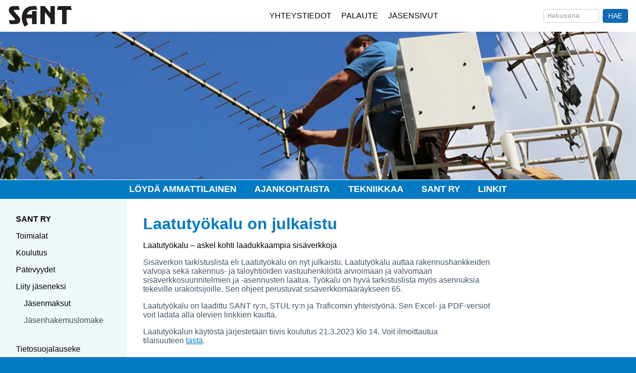

--- FILE ---
content_type: image/svg+xml
request_url: https://www.sant.fi/uploadkuvat/ikonit/calendar.svg
body_size: 7285
content:
<?xml version="1.0" encoding="utf-8"?>
<!-- Generator: Adobe Illustrator 24.0.0, SVG Export Plug-In . SVG Version: 6.00 Build 0)  -->
<svg version="1.1" id="Layer_1" xmlns="http://www.w3.org/2000/svg" xmlns:xlink="http://www.w3.org/1999/xlink" x="0px" y="0px"
	 width="38px" height="46px" viewBox="0 0 38 46" style="enable-background:new 0 0 38 46;" xml:space="preserve">
<style type="text/css">
	.st0{fill:none;stroke:#007AC3;stroke-width:2;stroke-miterlimit:10;}
	.st1{fill:none;stroke:#007AC3;stroke-width:0.5;stroke-miterlimit:10;}
</style>
<g id="Layer_3_xA0_Image_1_">
	
		<image style="overflow:visible;enable-background:new    ;" width="385" height="701" id="Layer_3_xA0_Image" xlink:href="[data-uri]
GXRFWHRTb2Z0d2FyZQBBZG9iZSBJbWFnZVJlYWR5ccllPAAAGG5JREFUeNrs3QFy20bWqNHLlPch
LSU7ce/E1EoYrcTZiXonHKBCz2gUCw02AAroPqeKlfcy+RMPlfI393aDjAAAAAAAAAAAAAAAAAAA
AAAAAAAAAAAAAAAAAAAAAAAAAAAAAAAA4G4nbwHA8V2v1+fhD8+f/Mf5dDpl7xJAp4EYXn/eXpfr
5y63v+bZuwbQXySmAvFZNAQDQCSKzt5JgLZDsSQSpgsAodh2uvjDjwFg36EY/vBjeKWv/HWIBcC+
pa8OxeibnwPAbieK8fW0h1+PWADsMxRfvnoSC4B9TxPfNw7F0/jP8lQ3wAFDsfKNJ1doAYRCMACE
QjAA2EkoBANAKNYLhofyAL5Gih1djS39esQC4AumitjJw3YfPFlHAewkFDtbP81aR5ksAB4rxb7W
T7N+fWIBQJFYADzIjs8qPvrX2YVYADxOin2voD79dYoFAEViAfAAB1pB/eIaLcCjQ7Hz67LF7+o2
WQBsP1Hs6ouMaogFwLbS0UMhFgDbTxVPLfx3EQuA7UJx+PWTWABsK7USCrEAQCwAvkJLZxViAbCd
FMdfQeXbSywA+NTr6XT6SywANtDiCkosANaXorEVlFgA8Dv/t4ISCwBmEQsA3svxYQUlFgB8DMXL
xxWUWADw3uvvQiEWALyfKvJn/6FYADBG4uWzqUIsAB78v9CPGAqxAFjZ7Tfd1wP9kl9LoRALgJX5
uA8A5oTiSN+Ol+NYKzOA44dieF2ux3I2WQCYKFYjFgB9hiKHFRTAw2Jxvh7P2/C6K24mC4BlU8UR
bz7Nui4rFgDrhML6CYDJWHSxfjJZAPRlnCZe7l0/iQVA/VTxHMc6q1gUCgDqYnHuYfVksgDox+sa
E4VYANw3VTzHsVZQT7dfMwCPCsUBP//prs+AMlkALJ8omv78J7EAWC71GgqxAJg/VTz1/B6IBYCp
QiwATBViAbB1KLo91BYLgHmSUIgFQGmqaGH9lGOFjyQXC4Dfh6KV9ZOP+wDYSArrJ7EAKEwVrdx+
yrHSt+KJBUC7U8XrWt9hIRYAbU4VqxILgDanihwrraDEAqBNYyRW/RpVsQCI5lZQr2t/37ZYAELR
1nMVOVZcP4kFwP+khkLxsvZUIRaAqaKtj/XYJBRiAdDGVLFpKMQCwEQxyzfvM8Cqv3Hnd///59tr
y3/W69ahAOje9Xo9X9fxNrzSh793uv35tf3rn7U1kwVgGvjntXQC+Pv2+q/xf/EPv6mP/8/vK0wa
76cW0wTAgaeLc+GfM04aP2+vt5kTxK+/Pn3le2SyAFhvuph0mwb++hWOdxPHZ0wQAA1OF+dW3x9X
ZwGh8NHkYgEwIxRrfC5Ujg0+kwmAHYRieF0ecbhtsgDoe6LoglgAQoFYAPxGEgqxAChNFW4+iQWA
qUIsAPY3VeRwbRagjVCseE22q2uzJgugp4liq9tPpgqARmJxvm7n3MN7aLIAepgq3H4SC4BJKba7
/ZSjkxWUWADU6+b7JsQCaNbGK6hupgqApkOx0VXZtz18zSkA+w1FN7efPrKGAlqUwjMVYgEwNVXE
ducU3RxoiwVgqjBV3O2bf68AU8WsSHQ7VQA0FYqVD7XdegIQCree7uHMAmhBinXPKXJ44O7/OLMA
Dj9VxHrnFL8i4XwCoLFYnFc8o0je0d+zhgJMFf8wTYgF0KgU65xV5HBGIRYApgqxADBViAXApqF4
MVWIBWAqmGL9JBZA626/0b9+UWgAOIrx2YjbMxKeqQCgGIyfM6MhFACi8Wk0fIrsAidvAdBiNIY/
fP/wpx1mAwAAAAAAAEDr3IYCDuP2/RXPH/50Pp1O2bsDIBLPw+vP4XX5zfMTl9t/9uydAug7FJcZ
T2ZfBAOg31jc8x3bZ+/YNnzqLLDrqSLu+47tJ9MFQGehmLl+so4CEIoqZ+/iuqyhgD1Kt1ct6yix
AFqfKuK+c4otYoNYAI1PFYgFYKpALABThalCLABMFWIBsCQUP0wVYgEwJQmFWACUpoq110/59gKg
hVAsfFLbE9wmC6ADKdZfP5kqNvDNWwB81VQR666ffkXi9XQ6/eUdBmggFCuvn96GV/LOArQVi7NQ
HIszC+DhU0Wst37Kw+vF2gnAVOHWk8kCMFUsmiqydxXAVGGqMFkApgpTBQDbTBVuP5ksAIoThdtP
YgE0OlU8xzorKE9niwXQcCjW+K6KHM4pANoMxQof6zGeUfx0TgHQbizOItEGnzoLbDZVxLJzivF8
4uyd3AdnFsBWUtSfU+RwPiEWgKlixlTxl3dSLIC2Q7Hk9pOpAqCDWJx95pPJAqA0VTx5J8QCYEqK
5Q/fPd2ig1gApopNg4NYAA1PFaYLsQBMFaYLsQB6DsUaHxSIWAANMwWIBUBxqnBVtgM+SBCojcT4
+m6qEAuAz0Kx9RlFDh/5AXDoWCz9OA8f+XFAziyAe6eKrc8oTBUAporit+Ml77TJAjBVTE0UL77H
AuDAoRheF+cUJguAKSncfhILgKmpIqyfACjE4mz9hMkC+OqpInunAUwVpgqTBWCqMFUAmCq2efDu
p4fvjsUHCQJbTRWfTQ6vbj4BmCp8bEeDnFkAa08V4zThuQmAlkOx8GM9TBQAHcTi7Cosv2MNBfx3
qgjfp41YAAUpln1YYA7PTYgFQIErsWIBYKromYfygDUiYaoA6MF45fV29dU1WQAmg3F2TZbfcWYB
vJdj3tnD3L8OgEani3T7VNg3nxjLLydvAfBZNIY/fP/wpx1kiwXA3UF5Hv7w/OFP5yEo2bsDIBLj
Bw7++cmHDl5u/9mzdwpAJEouggEgEq7XdsQT3MBkJOKfM4nxoDtV/C2exr+HMwwAk4TpwmQBdDpN
/IhlH1eOWACNheH5w5+uXTkhFkCjkRAGxAL4dIp4VCRy+AwpsQAEosDHg4gFcIBIfOWayVQBsOdQ
rHTldQlfjGSyAEwTRdZPYgGIxKQc1k8A+wrFDlZOntjugK9VhWNL4TkJxAKYmiqGPzzt7JeVwwpK
LABTRYGDbbEATBWIBWCqWCaHFZRYAKaKAisosQBMFYgFwDI5rKDEAqDACkosAEwVYgEcxg4Pt8dI
vJgqxALYlxT7Oty2fhILgOJUkb0NYgFgqkAsAFMFYgF+kzZVIBbQn9tv0K+ChVgAe/7NevznuioL
cATX6zUNr5/D6+2BX5c6/rOSdx/geNE4PygSP4Wib9+8BXCoODwPf3h+96ce8TT3eJh99u6LBXCc
QHwPH0+OWAA7C0QON58A9hmK4XW57sPZTwSTBexzmtjLqslUAWCacPuJ+U7eAtjFRPHji6eJ91OE
j/IAMFE4m+B+Pu4D+p4ofnm6/XoAMFGYLjBZwJGk8HAdYgFMTRXxmI/puJdVFMBeQrHD9dN7F8HA
ZAFfL8W+1097//UhFgCIBXRux2cVHzm7APiqUOz8rMI1WkwWsAMpnAUgFsDUVBHHWD+9ZxUF8MhQ
HGz9ZBWFyQK+QArrJ8QCmJoq4njrJxALMFWAWAAgFnAcVlCIBTAnFHv5UiMQC9ipJBSIBVCaKlpY
P+XbC8QCTBWfej2dTn/5cSIWAIgFPJoVFGIBzAlFKzegrKAQC9hICjegEAugMFW08gBeDisoxAJM
FYVQvFhBIRbAFGcViAVswQ0oAIqhOPC34L33NrySnygmC9hGiuOfVYzThHMKxAK2miri+OsnoUAs
wFQhFKznm7cAupJvLzefEAvY0oFXUKYJqp28BXB3KI70GVC/JokwTQA8LhZnV2LpkQNuuG+qONL6
6e/bC4BHheKgD+Cd/fQwWcDjpPAR5IgFMDVVxHEfwHu6/fpBLMBUYSJCLAAQC9ivRj4DyioKsYCN
Q3GkB/A+k8IqCrEAv8mCWMDXTRVP3gkQCzBVgFgAIBawESsoEAuYE4oWbkCBWMCGklCAWEBpqmhx
/ZTjf1+ABGIBporf8g15iAUAYgEPYQUFYgFzQtHqDSgrKMQCVpLCDSgQCyhMFa0+gJfDCgqxAFNF
gRUUYgGAWMDmfAYUiAXMCUXLnwGVw3kFYgGLpWj7BpTzCsQCVpgqrJ9ALGAyFK1/BHkOKyjEAhZJ
0f4DeFZQiAUsnCqsn0AsoPupIocVFGIBFFhBIRZQywoKxALmhKL1G1AgFrBQ6iQUOZxXIBZQPVX0
sn5yXoFYgKkCxAJYJocVFGIB97OCArGAOaFwAwrEAialjkKRwwoKsYCqqaKnB/CsoBALMFWAWADL
5LCCQizgPlZQIBYwJxRuQIFYwKTUWShyWEEhFnD3VNHbR5BbQSEWYKoAsQCWyWEFhVjAfB2uoMZI
vFhBIRZwXyh6uwHlrAKxgDulcAMKxAIKU4X1EwCfh2J4Xa79eBteyU8ekwXcJ0VfH0FuokAs4N6p
Inz+E4gFmCpALID5crj9hFjAfTpbQY2RcFaBWEBFKHp6AM9ZBWIBFVL0dQMq+5EjFnD/VGH9BGIB
pgqhQCwAoUAsYCsdraAcaCMWsCAUvX0EOYgF3ClFP2cV2Y8bsYC6qaKH9dMYCWcViAWYKiY5q0As
gOJUkb0NiAVU6GQFNUbC+gmxgAWh6OEGlPUTYgELpA5CkcP6CbGARVOFB/BALKD7qQLEAijKYQWF
WEAdN6BALGBOKNyAArGASSncgAKxgMJUYf0EwOehGF6Xa9vehlfy08ZkAfVStL1+MlEgFrB0qoj2
108OtBELMFWAWADL5HD7CbGAeh2soMZIOKtALGBhKFp/AM9ZBWIBC6Vo/wZU9mNGLGDZVGH9BGIB
3U4VQoFYAEXOKRALWKrxFVQO5xSIBawSipZvQJkqEAtYQQpPa4NYQGGqaP0GVPaTRizAVDEVCjeg
EAtgkrMKxAKWcgMKgGIoGv4WPN9+h8kCVpLCVVkQC5iaKqL9b8EDsQBTxadyOKtALIACKyjEApay
ggKxgDmhaPkzoHJYQSEWsFgKT2uDWEBhqmh5/eSsArGAFUJh/QRiAZNSWD+BWEBhqrB+ArGAbqcK
QCygKIezChALlrGCArGAOaFo+QYUIBasIDUeihxWUCAWLJ4qWl4/jZFwXRbEAlPFJGcVIBYAiAWb
6mQFlf2kQSxYForWb0BZQYFYsFAKV2VBLKAwVbT+DXg5rKBALDBVFFhBgVgAIBZsxgoKgGIohtfl
2ra34ZX8tMFkQb0UzipALGBqqgjrJxALbwGdTxVjJHxgIIgFTLJ+ArFgiU5WUIBYsDAUrX8GVA5n
FSAWLJLCDShALChMFdZPgFgwGYrW10+jHFZQIBZUS52EwnVZEAsWTBU9rJ+cVYBYYKooThXZjxrE
AqZCYf0EYkGtTlZQ1k8gFiwMRQ83oACxYIEUzioAsaAwVbgBBYgF3U8VgFhAUQ4rKBAL6nT0LXiu
y4JYsCAUPdyAclYBYsECKdyAAsSCwlRh/QSIBd1PFdZPIBYAiAWb6WgFlf20QSyoD4UbUIBYMCmF
p7UBsaAwVfTwGVA5rKBALDBVFELhuiyIBUxyVgFiQS03oAAohmJ4Xa5texteyU8bTBbUS+GqLCAW
TE0V0ccNKEAsWBCKHh7Ay+GsAsSCain6eADPCgrEggVThfUTIBaYKsIKCsQCZoTC09ogFtToaAXl
rALEggWhcAMKEAsmpfBhgYBYUJgqrJ8AsaD7qQIQCyjK4awCxII6VlCAWDAnFD3cgALEggVSeFob
EAsKU0UP66cxEq7LglhgqpjkrALEAopTRfY2gFhQoZMV1BgJ6ycQCxaEoocbUNZPIBYskMJVWUAs
KEwVvdyAyn7iIBaYKqZYQYFYACAWbMIKCoBiKIbX5dq+t+GV/MTBZEGdFM4qALFgaqoI6ycApkJh
/QSYLChJ0f76aZwmfKwHiAW1U0X4BjxALDBVOKcAsQBTBYgF2+loBQWIBQtC0cNHkOewggKxoFoK
N6AAsaAwVbgBBYgFpoqwfgKxgEIorJ9ALKjVyQrK+gnEgoWh6OEGFCAWLJDCWQUgFhSmCjegALGg
+6kCEAsoymEFBWJBnU5WUGMkXJcFsWBBKHq4AeWsAsSCBVK4AQWIBYWpwvoJEAu6nyqsn0AsABAL
NtPRCir7aYNYUB8KN6AAsWBSCk9rA2JBYaro4TOgclhBAdSFYnhdru17G14mJzBZUClFH+snZxUg
FtROFWH9BIgFpgpPa4NYQJn1E4gFtTpaQQFiwYJQ9PAAXg5nFSAWVEvhBhQgFhSmCusnQCwwVYQV
FIgFzAiF67IgFtToaAXlrALEggWhcAMKEAsmpfC0NiAWFKYK6ydALOh+qgDEAopyOKsAsaCOFRQg
FswJRQ83oACxYIEUntYGxILCVNHLt+C5LgtigalikrMKEAsoThXZ2wBiQYVOVlBjJKyfQCxYEIoe
bkBZPwFisUAKV2UBsaAwVfRyAyr7iQNiUReKXh7As4ICxKJSCusnQCwoTBVPnfzXzWEFBYiFqaIQ
CtdlAbFgkrMKQCxquAEFQDEUw+tybd/b8Ep+4oDJok6K9s8qxmnCOQUgFrVTRfgGPEAsMFU4pwDE
AlMFIBbb6ewhPACxqAxFD58BlcMKChCLaincgAIQi8JU4QYUgFiYKsL6CRALCqGwfgLEolYnKyjr
J0AsFoail2/BAxCLSimcVQCIRWGqcAMKQCy6nyoAxIKiHFZQgFjU6WQFNUbCdVlALBaEoocbUM4q
ALFYIIUbUABiUZgqrJ8AxGIyFNZPAGIxKYWrsgBiUZgqengAL4ezCkAsTBUFVlCAWAAgFpuwggKg
GIrhdbm27214JT9xwGRRJ4WzCgCxmJoqwvoJQCxMFZ7WBsSCMusnQCxqdbSCAhCLBaHo4TOgcjir
AMSiWgo3oADEojBVWD8BiIWpIqygALFgRihclwXEokZHKyhnFYBYLAiFG1AAYjEphae1AcSiMFVY
PwGIRfdTBYBYUJTDWQUgFnWsoADEYk4oergBBSAWC6TwtDaAWBSmil6+Bc91WUAsKkPRy/rJWQUg
FpVSWD8BiEVhqrB+AhALU0VYPwFiAYBYbKSzFVT2ryogFnWhcAMKQCwmpfCkNoBYFKaKp05+Pjms
oACxMFUUQuG6LCAWTHJWAYhFDTegACiGYnhdru17G17JTxwwWdRJ4aosgFhMTRXRzw0oALEwVUzK
4awCEAsKrKAAsahhBQUgFnNC0ctnQOWwggLEokoKT2sDiEVhquhl/eSsAhALU0Vxqsj+VQTEgqlQ
WD8BYlGjkxWUUABisTAUPdyAck4BiMUCqYNQ5HBOAYjFoqmihxtQpgpALBaEopcH8ADEolIKV2UB
xKIwVfTyDXhuQAFiYaqY5KwCEAuKU0X2NgBiUcEDeABiMScUHsADEItJKVyVBRCLwlTRyw2o7F81
QCxMFVOsoACxAEAsNmEFBUAxFMPrcm3f2/BKfuKAyaJOCmcVAGIxNVWE9ROAWJgqPK0NiAVl1k+A
WNTqaAUFIBYLQtHDZ0DlcFYBiEW1FG5AAYhFYaqwfgIQC1NFWEEBYsGMULguC4hFjY5WUM4qALFY
EAo3oADEYlIKT2sDiEVhqrB+AhCLyVD0sH4CEIsFUrgqCyAWhamilwfwrKAAsTBVALBVLHqRwwoK
EIv7dfYteK7LAmJRGYpebkA5qwDEolIKN6AAxKIwVVg/AYiFqSKsnwCxAICNYtHZCir71wUQi7pQ
uAEFIBaTUnhaG0AsClNFL58BlcMKChALU0UhFK7LAmLhLZjkrAKgJhZuQAFQDMXwulzb9za8kp84
QN1kkcJVWQCxmJoqop8bUABUTha9TBU5nFUAVMeiF1ZQADWxsIICEIs5oejlM6ByWEEBVE0WKTyt
DSAWhamil/WTswqAysmip6ki+9cBoC4WPRgjYf0EIBZCASAW9ZxTAIgFAGKxTA6H2gCrxKLl31Ct
oADWiMXtN9NXbxOAWJS0OF20PDEBfI3xW+Nu3x7nW/AATBa/19g6ylkFwBaxuMlx/NVNC/8dAPbt
er2erZ8ATBat/i/z8dfsYz0AHjhdHO2w20QBIBhCAbDnYJx3HomfQgGwjm8L/m/z7fW8s/9O46/J
+QTAik4Lp4vxf7n/2EEwfoVr5DkKgD3FYoNgvJ9Wnmf+tQIBsLFvS/8G42/SQzBipWD8Pbxehtef
w+t74a8VCICjWfGG1GV4PXtHAQRDMAAEY5VgnL2bAPuw+teq3s4RxnOHvPBv9TQE408TBoAJw0oK
QDBWe8r77N0E+Dp/bPz3z7HOp9Q+mS4A2p4uHHgDmCymrXjgDUCrsRAMALEQDIAOfHvkP+zd50iN
n/v0HPM/SyqLDECH7rxWe/aOAXydP77wnz13WjBVAHQ+XaTb15+++WpUgP067eEXcQvCx++v8H0V
AAAAAAAAAAAAAAAAAAAAADTmPwIMACiXLaQhq3ngAAAAAElFTkSuQmCC" transform="matrix(0.038 0 0 0.038 6.2877 14.9488)">
	</image>
	<line class="st0" x1="7.1" y1="41.02" x2="21.53" y2="14.13"/>
</g>
<g id="Layer_4">
	<polygon class="st1" points="18.83,33.22 11.99,17.93 30.02,11.25 30.17,11.25 37.18,25.78 	"/>
</g>
<g id="Layer_5">
	<polygon class="st1" points="11.23,17.02 29.51,10.49 19.18,2.94 1.18,8.69 	"/>
</g>
<g id="Layer_6">
	<line class="st1" x1="5.36" y1="7.35" x2="15.61" y2="15.47"/>
</g>
<g id="Layer_7">
	<line class="st1" x1="8.98" y1="6.21" x2="19.01" y2="14.13"/>
</g>
<g id="Layer_8">
	<line class="st1" x1="12.14" y1="5.17" x2="22.24" y2="13.04"/>
</g>
<g id="Layer_9">
	<line class="st1" x1="15.34" y1="4.06" x2="25.38" y2="11.93"/>
</g>
<g id="Layer_10">
	<line class="st1" x1="26.19" y1="12.66" x2="33.13" y2="27.42"/>
</g>
<g id="Layer_11">
	<line class="st1" x1="23" y1="13.93" x2="29.66" y2="28.83"/>
</g>
<g id="Layer_12">
	<line class="st1" x1="19.69" y1="15.09" x2="26.55" y2="30.16"/>
</g>
<g id="Layer_13">
	<line class="st1" x1="16.34" y1="16.28" x2="23" y2="31.63"/>
</g>
<g id="Layer_14">
	<line class="st1" x1="17.84" y1="30.94" x2="36.17" y2="23.68"/>
</g>
<g id="Layer_15">
	<line class="st1" x1="16.86" y1="28.83" x2="35.13" y2="21.63"/>
</g>
<g id="Layer_16">
	<line class="st1" x1="15.96" y1="26.69" x2="34.09" y2="19.5"/>
</g>
<g id="Layer_17">
	<line class="st1" x1="14.56" y1="23.68" x2="32.88" y2="16.87"/>
</g>
<g id="Layer_18">
	<line class="st1" x1="13.91" y1="22.23" x2="32.12" y2="15.32"/>
</g>
<g id="Layer_19">
	<line class="st1" x1="13.41" y1="21.02" x2="31.56" y2="14.13"/>
</g>
<g id="Layer_20">
	<line class="st1" x1="12.94" y1="20.04" x2="31.15" y2="13.04"/>
</g>
<g id="Layer_21">
	<line class="st1" x1="12.37" y1="18.78" x2="30.67" y2="12.08"/>
</g>
<g id="Layer_22">
	<line class="st1" x1="10.66" y1="16.54" x2="29.08" y2="10.17"/>
</g>
<g id="Layer_23">
	<line class="st1" x1="9.79" y1="15.83" x2="28.04" y2="9.37"/>
</g>
<g id="Layer_24">
	<line class="st1" x1="8.62" y1="14.89" x2="26.93" y2="8.51"/>
</g>
<g id="Layer_25">
	<line class="st1" x1="7.5" y1="13.93" x2="25.69" y2="7.55"/>
</g>
<g id="Layer_26">
	<line class="st1" x1="6.29" y1="12.92" x2="24.37" y2="6.77"/>
</g>
<g id="Layer_27">
	<line class="st1" x1="5.09" y1="11.93" x2="23.12" y2="5.82"/>
</g>
<g id="Layer_28">
	<line class="st1" x1="4.04" y1="11.02" x2="22.24" y2="5.18"/>
</g>
<g id="Layer_29">
	<line class="st1" x1="2.57" y1="9.84" x2="20.71" y2="4.06"/>
</g>
</svg>


--- FILE ---
content_type: image/svg+xml
request_url: https://www.sant.fi/uploadkuvat/ikonit/mobile.svg
body_size: 162
content:
<!-- Generated by IcoMoon.io -->
<svg version="1.1" xmlns="http://www.w3.org/2000/svg" width="32" height="32" viewBox="0 0 32 32">
<title>mobile</title>
<g fill="#007ac3">
<path d="M23 0h-14c-1.65 0-3 1.35-3 3v26c0 1.65 1.35 3 3 3h14c1.65 0 3-1.35 3-3v-26c0-1.65-1.35-3-3-3zM12 1.5h8v1h-8v-1zM16 30c-1.105 0-2-0.895-2-2s0.895-2 2-2 2 0.895 2 2-0.895 2-2 2zM24 24h-16v-20h16v20z"></path>
</g>
</svg>


--- FILE ---
content_type: image/svg+xml
request_url: https://www.sant.fi/uploadkuvat/ikonit/file-text2.svg
body_size: 2421
content:
<?xml version="1.0" encoding="utf-8"?>
<!-- Generator: Adobe Illustrator 24.0.0, SVG Export Plug-In . SVG Version: 6.00 Build 0)  -->
<svg version="1.1" id="Layer_1" xmlns="http://www.w3.org/2000/svg" xmlns:xlink="http://www.w3.org/1999/xlink" x="0px" y="0px"
	 width="34px" height="40px" viewBox="0 0 34 40" style="enable-background:new 0 0 34 40;" xml:space="preserve">
<style type="text/css">
	.st0{fill:none;stroke:#007AC3;}
	.st1{fill:#007AC3;stroke:#007AC3;}
</style>
<g id="Layer_3">
	<polygon class="st0" points="19.66,6.74 18.7,6.19 17.08,5.46 15.83,4.75 14.51,4.23 13.44,3.74 12.47,3.36 11.19,2.76 10.13,2.42 
		8.6,2.27 7,2.13 5.74,2.13 4.91,2.3 4.11,2.67 3.29,3.01 2.71,3.62 2.31,4.23 2.04,5.27 2.04,5.94 2.04,7.07 2.22,7.98 2.52,8.84 
		3.08,10.2 3.67,11.2 4.4,12.59 5.81,14.79 7.3,16.4 8.93,18.02 10.85,19.69 12.43,21.2 14.65,22.82 16.2,23.93 18.03,24.91 
		19.77,25.69 21.44,26.5 23.18,27.05 24.92,27.6 26.41,27.8 28.74,27.8 29.51,27.53 30.73,27.22 31.84,26.46 32.59,25.08 
		32.87,23.82 32.68,22.29 32.13,20.7 31.34,18.56 30.21,16.65 28.84,14.83 27.33,12.97 26.22,11.92 25.09,10.95 24.52,10.47 
		24.04,10.39 23.02,10.28 22.03,9.82 21.15,9.13 20.42,8.27 	"/>
</g>
<g id="Layer_4">
	<path class="st0" d="M8.15,14.96l13.58-7.78L8.15,14.96z"/>
</g>
<g id="Layer_5">
	<line class="st0" x1="12.37" y1="9.55" x2="21.72" y2="6.4"/>
	<g id="Layer_6">
	</g>
</g>
<g id="Layer_7">
	<line class="st0" x1="23.46" y1="9.07" x2="21.25" y2="24.64"/>
</g>
<g id="Layer_8">
	<line class="st0" x1="23.98" y1="8.84" x2="24.27" y2="18.83"/>
</g>
<g id="Layer_9">
	<polygon class="st0" points="13.07,16.75 15.3,15.38 15.69,15.22 16.24,15.22 16.78,15.28 17.27,15.52 17.72,15.82 18.06,16.19 
		18.24,16.61 18.49,17.07 18.68,17.49 18.68,17.9 18.55,18.38 18.47,18.88 18.34,19.54 18.27,20.06 18.24,20.29 16.5,20.19 
		15.26,19.76 14.29,18.97 13.63,18.15 13.27,17.17 	"/>
</g>
<g id="Layer_10">
	<polyline class="st0" points="2.04,8.69 2.45,11.79 3.29,14.31 4.09,16.42 5.81,18.52 7.65,20.66 10.78,23.15 13.5,25.18 
		16.58,26.63 19.31,27.8 22.35,28.39 25.51,28.62 28,28.16 28.91,27.8 	"/>
</g>
<g id="Layer_11">
	<polyline class="st0" points="8.15,21.33 6.96,23.24 8.15,29.79 17.05,30.53 18.23,27.06 	"/>
</g>
<g id="Layer_12">
	<line class="st0" x1="8.03" y1="21.33" x2="10.86" y2="29.87"/>
</g>
<g id="Layer_13">
	<polyline class="st0" points="10.31,30.18 10.31,32.85 5.97,37 7.52,37.88 9.38,38.4 11.19,38.57 12.76,38.57 14.41,38.67 
		16.03,38.57 17.52,38.42 18.82,37.92 20.16,37.19 15.86,32.87 15.84,30.58 	"/>
</g>
<g id="Layer_14">
	<path class="st0" d="M2.71,10.26c0.28,0.76,0.34,1.65,0.68,2.44c0.5,1.14,1.21,2.08,1.89,3.12c0.42,0.64,1.02,1.15,1.49,1.75
		c0.51,0.65,1.09,1.12,1.72,1.66c0.61,0.52,1.37,0.86,2.02,1.36c0.38,0.29,0.66,0.66,1.02,1c1.03,0.95,2.25,1.83,3.41,2.69
		c0.43,0.32,0.72,0.73,1.17,1.05c0.47,0.34,0.92,0.41,1.47,0.54c1.83,0.41,3.31,2.02,5.28,2c0.41-0.01,0.66,0.08,1.03,0.19"/>
	<path class="st0" d="M4.44,15.58c0.39,0.51,0.67,1.09,1.02,1.64c0.37,0.58,0.89,1,1.43,1.43c0.93,0.74,1.78,1.45,2.61,2.28
		c1.36,1.36,3.03,2.72,4.7,3.66c0.31,0.18,0.62,0.28,0.95,0.39"/>
	<path class="st0" d="M18.89,26.78c-0.69-0.1-1.34-0.47-2.03-0.61"/>
	<path class="st0" d="M15.95,24.18c0.31,0.5,0.77,0.77,1.26,1.03"/>
	<path class="st0" d="M15.87,25.52c-0.61-0.52-1.65-0.94-2.07-1.64"/>
	<path class="st0" d="M9.45,19.06c-0.3-0.2-0.62-0.35-0.88-0.61c-0.34-0.34-0.58-0.77-0.91-1.12c-0.57-0.61-1.31-1.06-1.77-1.75"/>
	<path class="st0" d="M4.97,16.42c-0.35-0.34-0.8-0.73-0.92-1.19"/>
	<path class="st0" d="M3.06,11.25c-0.18-0.38-0.34-0.77-0.5-1.15"/>
	<path class="st0" d="M25.74,28.16c-0.32,0.01-0.46-0.1-0.73-0.22c-0.31-0.14-0.72-0.29-1.07-0.39"/>
	<path class="st0" d="M23.33,28.16c0.42-0.07,0.86-0.11,1.28-0.12c0.33,0,0.57,0.23,0.86,0.23"/>
	<path class="st0" d="M23.6,27.59c0.35,0.09,0.71,0.12,1.07,0.19"/>
	<path class="st0" d="M26.81,28.16c-0.92,0.03-2.01-0.06-2.91-0.24c-0.61-0.12-1.74-0.33-2.18-0.8"/>
	<path class="st0" d="M20.27,26.48c0.83,0.35,1.6,0.71,2.48,0.96c0.44,0.12,0.85,0.23,1.3,0.23c0.25,0,0.55-0.05,0.77,0.08"/>
	<path class="st0" d="M23.06,27.85c0.43,0.09,0.87,0.06,1.3,0.12c0.46,0.07,0.99,0.22,1.45,0.22"/>
	<path class="st0" d="M1.95,8.04C1.96,8.4,1.8,8.71,1.91,9.07"/>
	<path class="st0" d="M21.61,27.51c0.43-0.05,0.74,0.22,1.14,0.34c0.39,0.12,0.75,0.14,1.15,0.16c0.5,0.02,1.01,0.08,1.53,0.08"/>
	<path class="st0" d="M21,26.86c0.9-0.08,1.77,0.31,2.6,0.57c0.73,0.23,1.61,0.27,2.37,0.39"/>
	<path class="st1" d="M10.35,29.36c-0.03-0.04-0.07-0.08-0.1-0.12c0-0.03-0.02-0.07-0.04-0.09c0.02-0.03,0.04-0.07,0.04-0.11
		c0.01-0.48-0.19-0.86-0.43-1.23c-0.06-0.35-0.12-0.7-0.2-1.05c-0.24-1.04-0.3-2.21-1.03-3.06c-0.04-0.05-0.11-0.06-0.17-0.05
		c0-0.28-0.02-0.56-0.14-0.83c-0.04-0.08-0.12-0.11-0.2-0.09c0-0.07,0-0.13,0-0.2c0-0.18-0.27-0.27-0.36-0.1
		c-0.05,0.1-0.11,0.2-0.17,0.29c-0.1-0.01-0.2,0.06-0.2,0.18c0,0.04,0,0.08,0,0.12c-0.03,0.05-0.06,0.1-0.09,0.15
		C7.1,23.48,7.1,23.8,7.2,24.12c0.02,0.07,0.08,0.11,0.14,0.13c0.02,0.07,0.03,0.14,0.05,0.22c0,0.01,0,0.01,0.01,0.02
		c0.01,0.12,0.01,0.24,0.02,0.36c-0.02,0.03-0.03,0.06-0.03,0.11c-0.03,0.59,0.05,1.19,0.15,1.77c0.09,0.5,0.21,1.18,0.6,1.55
		c0.01,0.37,0.03,0.73,0.14,1.09c0.04,0.13,0.17,0.16,0.27,0.12c0.03,0.08,0.1,0.14,0.18,0.14c0.1,0,0.19-0.02,0.28-0.04
		c0.05,0.03,0.11,0.06,0.17,0.09c0.01,0.03,0.02,0.06,0.04,0.09c0.03,0.07,0.14,0.12,0.22,0.09c0.04-0.02,0.09-0.04,0.13-0.06
		c0.17,0.03,0.34,0.04,0.51,0.03c0.09,0,0.15-0.05,0.17-0.12C10.37,29.66,10.47,29.49,10.35,29.36z"/>
	<path class="st1" d="M24.8,27.86c-0.06-0.02-0.12-0.03-0.18-0.05c-0.02-0.08-0.08-0.15-0.18-0.15c-0.08,0-0.13,0.04-0.16,0.09
		c-0.01-0.09-0.07-0.17-0.18-0.17c-0.01,0-0.01,0-0.02,0c-0.01,0-0.01,0-0.02,0c-0.25,0-0.25,0.38,0,0.38c0.01,0,0.01,0,0.02,0
		c0.01,0,0.01,0,0.02,0c0.02,0,0.03,0,0.05,0c0,0.1,0.06,0.19,0.18,0.2c0.13,0,0.25,0.03,0.37,0.07
		C24.93,28.31,25.03,27.94,24.8,27.86z"/>
	<path class="st1" d="M17.84,25.08c-0.2-0.2-0.4-0.4-0.65-0.53c-0.22-0.11-0.41,0.22-0.19,0.33c0.22,0.12,0.4,0.29,0.57,0.47
		C17.75,25.52,18.02,25.25,17.84,25.08z"/>
</g>
<g id="Layer_15">
	<polyline class="st0" points="21.35,6.69 21.6,7.65 22.07,8.13 22.52,8.44 23.04,8.76 23.61,8.94 23.98,9.03 24.21,9.03 
		25.15,7.29 24.88,7.25 24.12,7.16 23.49,6.86 22.88,6.42 22.65,6.12 22.43,5.58 22.34,5.32 23.09,5.52 23.61,5.62 24.32,5.99 
		24.84,6.51 25.15,6.95 25.31,7.18 	"/>
</g>
<g id="Layer_16">
	<line class="st0" x1="22.4" y1="5.17" x2="21.35" y2="6.4"/>
</g>
</svg>
